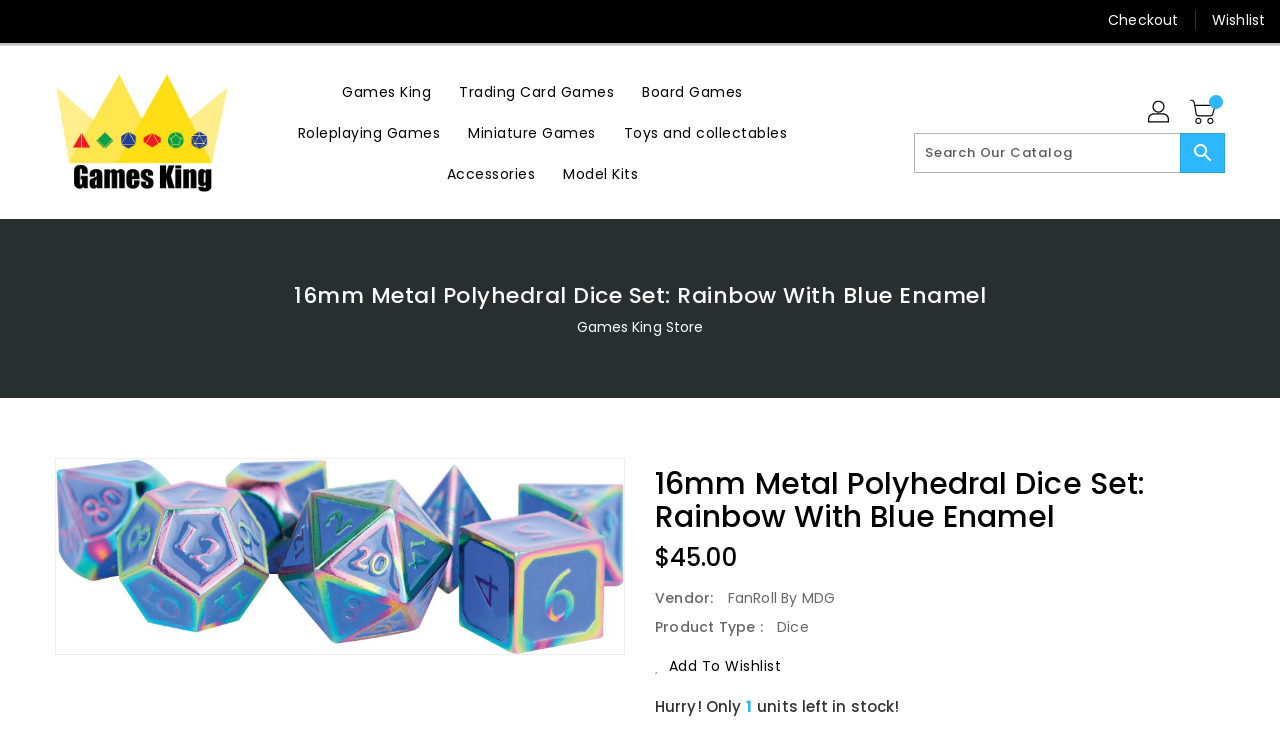

--- FILE ---
content_type: text/html; charset=UTF-8
request_url: https://pre.bossapps.co/api/js/games-king-store-ia.myshopify.com/variants
body_size: 97
content:
{"42296788189319SP":"2521890951","42296788189319":"yes","42301088891015SP":"2525102215","42301088891015":"yes"}